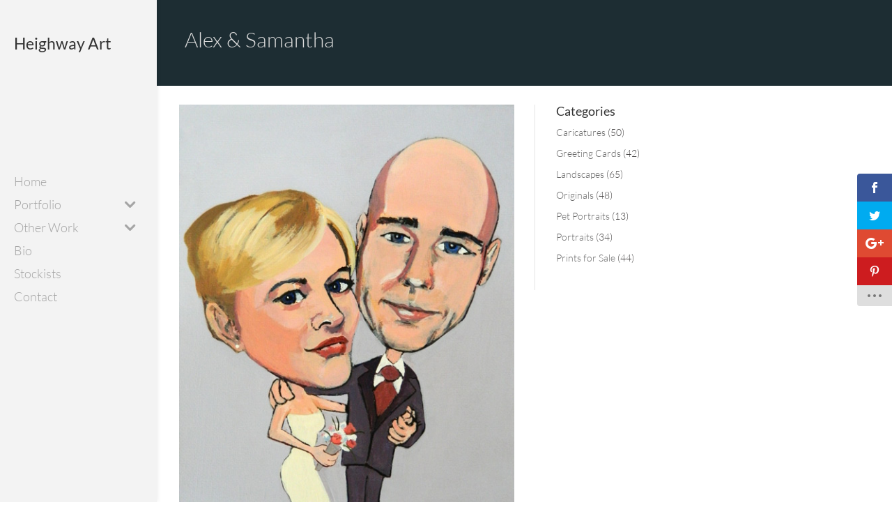

--- FILE ---
content_type: text/css
request_url: https://heighwayart.co.uk/wp-content/uploads/wtfdivi/wtfdivi-user-css.min.css?ver=1587052676
body_size: 335
content:
#footer-info+#footer-info{display:none}#db_title_and_tagline{display:inline}#logo{padding-right:10px}#logo-text,#logo-tagline{margin:0;padding:0;display:inline;vertical-align:middle}#logo-tagline{opacity:.7;margin-left:16px;vertical-align:sub}@media only screen and (max-width:767px){#logo-tagline{display:none}}.et_hide_primary_logo .logo_container{height:100%!important;opacity:1!important}.et_hide_primary_logo .logo_container #logo{display:none}#db_title_and_tagline a{text-decoration:none}#db_title_and_tagline{display:inline-grid!important;grid-template-rows:1fr auto 1fr}#db_title_and_tagline #logo-text{grid-row:2}#db_title_and_tagline #logo-tagline{grid-row:3}#db_title_and_tagline{vertical-align:middle;max-height:100%;overflow:hidden!important}#db_title_and_tagline #logo-text{display:block}#db_title_and_tagline #logo-tagline{display:block;margin-left:0;padding-top:2px!important;padding-bottom:2px!important;line-height:1em;-webkit-transition:all .4s ease-in-out;-moz-transition:all .4s ease-in-out;transition:all .4s ease-in-out}.et-fixed-header #db_title_and_tagline .logo-tagline{font-size:0;opacity:0;line-height:0}

--- FILE ---
content_type: text/css
request_url: https://heighwayart.co.uk/wp-content/et-cache/global/et-divi-customizer-global.min.css?ver=1764933416
body_size: 1698
content:
body,.et_pb_column_1_2 .et_quote_content blockquote cite,.et_pb_column_1_2 .et_link_content a.et_link_main_url,.et_pb_column_1_3 .et_quote_content blockquote cite,.et_pb_column_3_8 .et_quote_content blockquote cite,.et_pb_column_1_4 .et_quote_content blockquote cite,.et_pb_blog_grid .et_quote_content blockquote cite,.et_pb_column_1_3 .et_link_content a.et_link_main_url,.et_pb_column_3_8 .et_link_content a.et_link_main_url,.et_pb_column_1_4 .et_link_content a.et_link_main_url,.et_pb_blog_grid .et_link_content a.et_link_main_url,body .et_pb_bg_layout_light .et_pb_post p,body .et_pb_bg_layout_dark .et_pb_post p{font-size:14px}.et_pb_slide_content,.et_pb_best_value{font-size:15px}#main-header,#main-header .nav li ul,.et-search-form,#main-header .et_mobile_menu{background-color:#f3f3f3}.nav li ul{border-color:#606060}.et_header_style_centered .mobile_nav .select_page,.et_header_style_split .mobile_nav .select_page,.et_nav_text_color_light #top-menu>li>a,.et_nav_text_color_dark #top-menu>li>a,#top-menu a,.et_mobile_menu li a,.et_nav_text_color_light .et_mobile_menu li a,.et_nav_text_color_dark .et_mobile_menu li a,#et_search_icon:before,.et_search_form_container input,span.et_close_search_field:after,#et-top-navigation .et-cart-info{color:#939393}.et_search_form_container input::-moz-placeholder{color:#939393}.et_search_form_container input::-webkit-input-placeholder{color:#939393}.et_search_form_container input:-ms-input-placeholder{color:#939393}#top-menu li a{font-size:18px}body.et_vertical_nav .container.et_search_form_container .et-search-form input{font-size:18px!important}#top-menu li.current-menu-ancestor>a,#top-menu li.current-menu-item>a,#top-menu li.current_page_item>a{color:#444444}#main-footer{background-color:#f3f3f3}.footer-widget .et_pb_widget div,.footer-widget .et_pb_widget ul,.footer-widget .et_pb_widget ol,.footer-widget .et_pb_widget label{line-height:1.7em}#et-footer-nav{background-color:rgba(255,255,255,0)}#footer-bottom{background-color:rgba(0,0,0,0)}#footer-info,#footer-info a{color:#2b2b2b}@media only screen and (min-width:981px){#logo{max-height:100%}.et_pb_svg_logo #logo{height:100%}#main-header .logo_container{width:100%}.et_header_style_centered #main-header .logo_container,.et_header_style_split #main-header .logo_container{margin:0 auto}.et_vertical_nav #et-top-navigation{margin-top:100px}.et_header_style_centered.et_hide_primary_logo #main-header:not(.et-fixed-header) .logo_container,.et_header_style_centered.et_hide_fixed_logo #main-header.et-fixed-header .logo_container{height:11.88px}.et-fixed-header #top-menu a,.et-fixed-header #et_search_icon:before,.et-fixed-header #et_top_search .et-search-form input,.et-fixed-header .et_search_form_container input,.et-fixed-header .et_close_search_field:after,.et-fixed-header #et-top-navigation .et-cart-info{color:#a5a5a5!important}.et-fixed-header .et_search_form_container input::-moz-placeholder{color:#a5a5a5!important}.et-fixed-header .et_search_form_container input::-webkit-input-placeholder{color:#a5a5a5!important}.et-fixed-header .et_search_form_container input:-ms-input-placeholder{color:#a5a5a5!important}.et-fixed-header #top-menu li.current-menu-ancestor>a,.et-fixed-header #top-menu li.current-menu-item>a,.et-fixed-header #top-menu li.current_page_item>a{color:#444444!important}}@media only screen and (min-width:1350px){.et_pb_row{padding:27px 0}.et_pb_section{padding:54px 0}.single.et_pb_pagebuilder_layout.et_full_width_page .et_post_meta_wrapper{padding-top:81px}.et_pb_fullwidth_section{padding:0}}	#main-header,#et-top-navigation{font-family:'Lato',Helvetica,Arial,Lucida,sans-serif}.editor-block-list__layout,.editor-block-list__layout .editor-block-list__block{color:black}.post-meta{display:none}.et_post_meta_wrapper{display:none}input.wpcf7-form-control.wpcf7-submit{background-color:#001a28!important;border:1px solid #001a28;border-radius:2px;color:#ffffff;font-size:18px;line-height:19px;-moz-border-radius:3px;-webkit-border-radius:3px;border-radius:3px;padding:5px 10px 5px 10px}input.wpcf7-submit:hover{opacity:0.8}div.wpcf7 .wpcf7-form-control{max-width:100%}.wpcf7-text,.wpcf7-textarea{width:100%;border:1px solid #e4e4e4;border-radius:4px;color:#777}.wpcf7-text{height:40px;padding-left:10px}.wpcf7 input[aria-invalid=true]{border:red 1.5px solid}.wpcf7 input[type="text"],.wpcf7 input[type="email"],.wpcf7 input[type="tel"],.wpcf7 textarea{background:#eeeeee;font-size:15px}select.wpcf7-form-control,input.wpcf7-text{width:100%!important;background:#eeeeee;font-size:15px;color:#666;border:1px solid #e4e4e4}.wpcf7-submit{cursor:pointer!important}#top-menu li ul.sub-menu a{font-size:16px!important}#top-menu-nav{max-width:160px}#et-secondary-nav .menu-item-has-children>a:first-child::after,#top-menu .menu-item-has-children>a:first-child::after{font-size:30px}.et_pb_slide_description h2{margin-bottom:0px}.round img{border-radius:5px;moz-border-radius:5px;webkit-border-radius:5px}#et-info{float:right!important}#et-info-email{display:none}#et-info-phone{margin-right:0px}h2{font-size:30px;font-weight:300;line-height:1.1;font-family:'Lato',Helvetica,Arial,sans-serif}li{font-weight:300}#logo-text{font-size:23px;font-weight:normal;padding-bottom:10px}#logo-tagline{font-size:14px;font-weight:300;color:#808080;margin-left:0px}.et_vertical_nav #main-header .container{margin-right:1px;margin-left:20px;margin-top:10px}body{color:#454343;font-family:'Lato',Helvetica,Arial,sans-serif;font-size:14px;font-weight:400}a:hover{color:#020202!important}#footer-info,#footer-info a{font-weight:400;font-size:14px}.et_pb_posts_nav .nav-previous{float:right}.et_pb_posts_nav .nav-next{float:left}.et_pb_posts_nav .meta-nav{display:none}.et_pb_posts_nav .nav-label{display:none}.et_pb_posts_nav .nav-next a:before{content:'← Previous'}.et_pb_posts_nav .nav-previous a:after{content:'Next →'}.et_vertical_nav #main-header #top-menu li ul{top:-32px;left:205px}